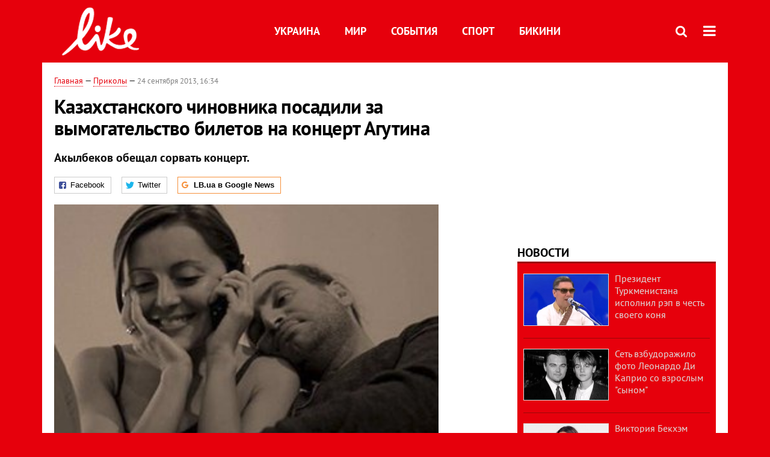

--- FILE ---
content_type: text/html; charset=utf-8
request_url: https://like.lb.ua/fun/2013/09/24/16168_kazahstanskogo_chinovnika_posadili.html
body_size: 9171
content:
<!DOCTYPE html>
<html>
<head>

	<meta http-equiv="content-type" content="text/html;charset=utf-8">
	<title>Казахстанского чиновника посадили за вымогательство билетов на концерт Агутина - портал о знаменитостях LIKE</title>
	<meta name="keywords" content="казус , политики , тюрьма">
	<meta name="description" content="Казахстанского чиновника посадили за вымогательство билетов на концерт Агутина">
	    <link rel="canonical" href="https://like.lb.ua/fun/2013/09/24/16168_kazahstanskogo_chinovnika_posadili.html" />
    	
    <meta name="format-detection" content="telephone=no">

            <link rel="dns-prefetch" href="//i.lb.ua">
    <link rel="dns-prefetch" href="//www.facebook.com">
    <link rel="dns-prefetch" href="//www.googletagservices.com">
    <link rel="dns-prefetch" href="//googleads.g.doubleclick.net">
    <link rel="dns-prefetch" href="//pagead2.googlesyndication.com">

    <link rel="preload" href="/media//544/news/fonts/ptsans.woff2" as="font" type="font/woff2" crossorigin>
    <link rel="preload" href="/media//544/news/fonts/ptsansb.woff2" as="font" type="font/woff2" crossorigin>
    <link rel="preload" href="/media//544/news/fonts/icons.woff2" as="font" type="font/woff2" crossorigin>

    <link rel="preload" href="/media//544/news/css/style.css" type="text/css" as="style" onload="this.onload=null;this.rel='stylesheet'">

    <link rel="preload" href="/media//544/news/js/jquery-3.1.1.min.js" as="script">
    <link rel="preload" href="/media//544/news/js/common.js" as="script">
    <link rel="preload" href="//pagead2.googlesyndication.com/pagead/js/adsbygoogle.js" as="script">
        <link rel="preload" href="/media//544/news/css/social-likes.css" type="text/css" as="style" onload="this.onload=null;this.rel='stylesheet'">

		<link rel="alternate" type="application/rss+xml" title="LB.ua RSS" href="https://lb.ua/export/rss.xml">
	
	<!-- facebook -->
			<meta property="fb:app_id" content="147594101940225">
	<meta property="fb:admins" content="100001550293023">
	<meta property="og:site_name" content="LB.ua">
    <meta name="twitter:site" content="@lb_ua">
	    <meta name="RESOURCE-TYPE" content="DOCUMENT" />
    <meta name="DISTRIBUTION" content="GLOBAL" />

	<meta property="og:url" content="https://like.lb.ua/fun/2013/09/24/16168_kazahstanskogo_chinovnika_posadili.html"/>
    <meta property="og:type" content="article"/>
	<meta property="og:title" content="Казахстанского чиновника посадили за вымогательство билетов на концерт Агутина"/>
	<meta property="og:description" content="Акылбеков обещал сорвать концерт." />

    <meta name="twitter:title" content="Казахстанского чиновника посадили за вымогательство билетов на концерт Агутина" />
    <meta name="twitter:description" content="Акылбеков обещал сорвать концерт." />

	    <meta property="og:image" content="https://i.lb.ua/splash/010/15/524192c7c7bcd_360_160.jpeg"/>
    <meta property="og:image:width" content="360"/>
    <meta property="og:image:height" content="160"/>
    <meta property="og:image:secure_url" content="https://i.lb.ua/splash/010/15/524192c7c7bcd_360_160.jpeg"/>
    <meta property="og:image:width" content="360"/>
    <meta property="og:image:height" content="160"/>
    <meta property="og:image" content="https://i.lb.ua/splash/010/15/524192c7c7bcd_140_85.jpeg"/>
    <meta property="og:image:width" content="140"/>
    <meta property="og:image:height" content="85"/>

    <meta name="twitter:image" content="https://i.lb.ua/splash/010/15/524192c7c7bcd.jpeg" />
    <meta name="twitter:card" content="summary_large_image">

        
    <meta name="viewport" content="width=device-width,initial-scale=1,user-scalable=yes">

	<!-- CSS -->
	    	    <link rel="stylesheet" href="/media//544/news/css/style.css">
    <link rel="shortcut icon" type="image/x-icon" href="/favicon.ico">
    	<link rel="stylesheet" type="text/css" media="screen" href="/media//544/like/css/like.css" />
    <link rel="stylesheet" href="/media//544/news/css/social-likes.css">

	    <script src="/media//544/news/js/jquery-3.1.1.min.js"></script>
        <script async src="/media//544/news/js/common.js"></script>
		
        <script async src="https://securepubads.g.doubleclick.net/tag/js/gpt.js"></script>
    <script>
        window.googletag = window.googletag || {cmd: []};
    </script>
    
        <script async src="https://pagead2.googlesyndication.com/pagead/js/adsbygoogle.js"></script>
    <script>
    (adsbygoogle = window.adsbygoogle || []).push({
          google_ad_client: "ca-pub-6096932064585080",
          enable_page_level_ads: true });
    </script>
    
        <script type="application/ld+json">
    {
        "@context": "https://schema.org",
        "@type": "NewsArticle",
        "mainEntityOfPage": {
            "@type": "WebPage",
            "@id": "https://like.lb.ua/fun/2013/09/24/16168_kazahstanskogo_chinovnika_posadili.html"
        },
        "headline": "Казахстанского чиновника посадили за вымогательство билетов на концерт Агутина",
                "image": [
            "https://i.lb.ua/splash/010/15/524192c7c7bcd.jpeg"
        ],
                "datePublished": "2013-09-24T16:34:00+03:00",
        "dateModified": "2013-09-24T16:28:00+03:00",
                "publisher": {
            "@type": "Organization",
            "name": "LB.ua",
            "alternateName": "Лівий берег",
            "logo": {
                "@type": "ImageObject",
                "url": "https://lb.ua/media/news/img/logo/logo.white.png"
            }
        }
    }
    </script>
</head>


<body >


<header class="site-header">
	<div class="layout">
	<div class="layout-wrapper clearfix">
        <nav class="header">
                        <div class="logo"><a href="https://like.lb.ua"></a></div>
                        <ul class="nav-menu nav-menu-right">
                                <li class="nav-item nav-item-donate"><a href="https://lb.ua/donate" target="_blank"><span>Поддержать</span></a></li>
                
                
                                <li class="nav-item nav-item-search hide-on-phone"><a href="#header-search" data-toggle="collapse" aria-expanded="false" aria-controls="header-search"><span class="icons icon-search" ></span></a></li>
                
                
				<li class="nav-item nav-item-menu dropdown"><a a href="javascript:void(0);" onclick="return false;" type="button" data-toggle="dropdown"><span class="icons icon-bars"/></a>
    <ul class="dropdown-menu dropdown-right">
        <li><a href="/celebrities">Украина</a></li>
        <li><a href="/lenta">Мир</a></li>
        <li><a href="/events">События</a></li>
        <li><a href="/tag/245_sport">Спорт</a></li>
        <li><a href="/bikini">Бикини</a></li>
        <li><a href="/archive">Архив</a></li>
    </ul>
</li>
            </ul>

            <ul class="nav-menu nav-menu-main">
    <li><a href="/celebrities">Украина</a></li>
    <li class="nav-item-analytics"><a href="/lenta">Мир</a></li>
    <li class="nav-item-blogs"><a href="/events">События</a></li>
    <li class="nav-item-photo"><a href="/tag/245_sport">Спорт</a></li>
    <li class="nav-item-photo"><a href="/bikini">Бикини</a></li>
</ul>

    		
        </nav>
	</div>
	</div>

        <div class="collapse" id="header-search">
    <div class="layout">
        <div class="layout-wrapper">
            <form class="search-form" action="/search">
                <input class="search-txt" type="text" name="q" placeholder="Фраза для поиска"/>
                <button class="search-btn" type="submit"><span class="icons icon-search"></span></button>
            </form>
        </div>
    </div>
    </div>
    
    	<div class="sub-menu">
	<div class="layout">
		<div class="layout-wrapper">
			<ul class="nav-links">
						    				    			    						</ul>
		</div>
	</div>
	</div>
    
</header>

    
<div class="site-content layout layout-material">

        <div class="layout-wrapper clearfix">

        
		<div class="col-content ">
		    <div class="col-content-wrapper clearfix">

            <article class="material" itemscope itemtype="http://schema.org/NewsArticle">
    	
	<div class="header">
		<div class="date">
                        <a href="https://like.lb.ua">Главная</a> &mdash;
                            <a href="/celebrities">Приколы</a> &mdash;                                                                 <time class="time" pubdate itemprop="datePublished" datetime="2013-09-24T16:34:00Z">24 сентября 2013, 16:34</time>                        <meta itemprop="dateModified" content="2013-09-24"/>
		</div>

        
                <h1 itemprop="headline">Казахстанского чиновника посадили за вымогательство билетов на концерт Агутина
                    </h1>
        
		

                <div class="material-h2" itemprop="description"><p>Акылбеков обещал сорвать концерт.</p></div>
        
                                    <meta itemprop="author" content="LB.ua">                        	</div>

        <div class="social-likes" data-url="http://lb.ua/news/2013/09/24/16168_kazahstanskogo_chinovnika_posadili.html"><div class="facebook" title="Подiлитись посиланням на Фейсбуці">Facebook</div>
<div class="twitter" title="Подiлитись посиланням у Твіттері">Twitter</div>
<div class="social-likes__widget social-likes__widget_gnews">
    <a href="https://news.google.com/publications/CAAiEDV6tMkld_qrUyPPCI79mAIqFAgKIhA1erTJJXf6q1MjzwiO_ZgC?hl=uk&gl=UA&ceid=UA:uk" target="_blank" rel="nofollow">
        <span class="social-likes__button"><span class="social-likes__icon social-likes__icon_gnews"></span><strong>LB.ua в Google News</strong></span>
    </a>
</div>
</div>
    
	
		<div class="image" itemprop="image" itemscope itemtype="https://schema.org/ImageObject" data-ad-ignore="true">
		<img loading="lazy" src="https://i.lb.ua/splash/010/15/524192c7c7bcd.jpeg" alt="Казахстанского чиновника посадили за вымогательство билетов на концерт Агутина" >
        <meta itemprop="width" content="300" />
        <meta itemprop="height" content="200" />
        <meta itemprop="url" content="https://i.lb.ua/splash/010/15/524192c7c7bcd.jpeg" />
				<div class="author">Фото: Facebook.com/pages/Анжелика-Варум-и-Леонид-Агутин</div>	</div>
	
	
	

	
        <div itemprop="articleBody"><p>Бывший начальник управления культуры Северо-Казахстанской области <a href="https://like.lb.ua/lenta/2012/06/11/8321_nikolay_drozdov_stal_zhertvoy.html">Талгат Акылбеков осужден на восемь лет
тюрьмы за вымогательство билетов на концерт</a> Леонида Агутина и Анжелики Варум. Об этом сообщили в пресс-службе областного суда.</p>
<p>Имущество осужденного, согласно приговору, будет конфисковано. Акылбекова признали виновным по статьям "Получение взятки" и "Воспрепятствование законной предпринимательской деятельности,
совершенное должностным лицом". Адвокат чиновника уже сообщил, что намерен подавать апелляцию. Он добавил также, что билеты на концерт, которые получил Акылбеков, предназначались руководству
области.</p>
<p>Чиновника задержали с поличным в конце февраля в Петропавловске. По данным следствия, он требовал от директора продюсерского центра "Инкар" - организатора выступление российских звезд — 26 билетов
в первые ряды на сумму в 416 тыс. тенге ($2,8 тыс). В противном случае, Акылбеков обещал сорвать концерт.</p>
<p>Чиновника поместили в следственный изолятор, где у него резко ухудшилось состояние здоровья. Оттуда мужчину доставили в больницу, в которой он провел шесть дней, а затем вернулся в ИВС.</p>
<p>На самом концерте этот инцидент никак не отразился, он состоялся в назначенный срок (21 февраля).</p>
<p>В Казахстане по инициативе главы республики Нурсултана Назарбаева развернута активная борьба с коррупцией. В последние годы по обвинению в должностных преступлениях были задержаны целый ряд
крупных чиновников (в частности, представителей министерства обороны, министерства охраны окружающей среды и так далее).</p></div>
    

	

	
	

    

            

            

    
            

    <div class="hidden" itemprop="publisher" itemscope itemtype="https://schema.org/Organization">
        <meta itemprop="name" content="LB.ua" />
        <div class="hidden" itemprop="logo" itemscope itemtype="https://schema.org/ImageObject">
            <meta itemprop="url" content="https://lb.ua/media/news/img/logo/logo.png" />
        </div>
    </div>
    <meta itemscope itemprop="mainEntityOfPage" itemType="https://schema.org/WebPage" itemid="https://like.lb.ua/fun/2013/09/24/16168_kazahstanskogo_chinovnika_posadili.html" />


    <noindex>
            <div class="block read-social">Читайте главные новости LB.ua в социальных сетях <a href="https://www.facebook.com/%D0%9B%D1%96%D0%B2%D0%B8%D0%B9-%D0%91%D0%B5%D1%80%D0%B5%D0%B3-LBUA-111382865585059">Facebook</a>, <a href="https://twitter.com/lb_ua">Twitter</a> и <a href="https://t.me/lbua_official">Telegram</a></div>
    
                <div class="block sources thin-link"><span>Источник: </span><a href="http://lenta.ru" target="_blank" rel="nofollow">Lenta.ru</a></div>
        
            
        
    
                    </noindex>

    
    


                <div class="block sources thin-link" itemprop="keywords"><span>Темы: </span><a href="/tag/108_kazus" rel="tag">казус</a>, <a href="/tag/242_politiki" rel="tag">политики</a>, <a href="/tag/318_tyurma" rel="tag">тюрьма</a></div>
        

            <div class="block social-likes social-bottom" data-url="http://lb.ua/news/2013/09/24/16168_kazahstanskogo_chinovnika_posadili.html"><div class="facebook" title="Подiлитись посиланням на Фейсбуці">Facebook</div>
<div class="twitter" title="Подiлитись посиланням у Твіттері">Twitter</div>
<div class="social-likes__widget social-likes__widget_gnews">
    <a href="https://news.google.com/publications/CAAiEDV6tMkld_qrUyPPCI79mAIqFAgKIhA1erTJJXf6q1MjzwiO_ZgC?hl=uk&gl=UA&ceid=UA:uk" target="_blank" rel="nofollow">
        <span class="social-likes__button"><span class="social-likes__icon social-likes__icon_gnews"></span><strong>LB.ua в Google News</strong></span>
    </a>
</div>
</div>
        </article>



<div class="material-related">
    
                        
                    <div class="block related-news news-by-theme">

<ul class="feed">
    <li class="">
        <div class="time"><time datetime="2011-12-09T19:40:00Z">
    09 декабря 2011, 19:40
    </time></div>
        <a href="https://like.lb.ua/fun/2011/12/09/3456_kitayskie_chinovniki_usnuli_na.html">Китайские чиновники уснули на конференции по борьбе с ленью
</a>
    </li>
    <li class="">
        <div class="time"><time datetime="2012-07-23T18:05:00Z">
    23 июля 2012, 18:05
    </time></div>
        <a href="https://like.lb.ua/fun/2012/07/23/9221_ukrainskiy_chinovnik_predlozhil.html">Украинский чиновник предложил "депортировать" голубей
</a>
    </li>
    <li class="">
        <div class="time"><time datetime="2012-08-09T12:47:00Z">
    09 августа 2012, 12:47
    </time></div>
        <a href="https://like.lb.ua/fun/2012/08/09/9656_argentinskiy_chinovnik_predlozhil.html">Аргентинский чиновник предложил кормить школьников голубями
</a>
    </li>
</ul>
</div>
                

<noindex>
    
    
                <section class="block related-news">
<h3 class="caption">Читайте в разделе</h3>
<ul class="lenta lenta-column-2 like-imagefeed">
        <li>
        <div class="image"><a href="https://like.lb.ua/fun/2013/09/25/16190_izvestnaya_fotomodel_razvleklas.html"><img loading="lazy" src="https://i.lb.ua/splash/120/13/5242b370ac459_360_160.jpeg" alt="Известная фотомодель ограбила банк" ><div class="rubric">Приколы</div></div></a>
        <div class="info"><div class="title"><a href="https://like.lb.ua/fun/2013/09/25/16190_izvestnaya_fotomodel_razvleklas.html">Известная фотомодель ограбила банк</a></div><p>Джульетта Алмазова будет вышагивать не по подиуму, а по коридорам СИЗО</p></div>
    </li>
		        <li>
        <div class="image"><a href="https://like.lb.ua/fun/2013/09/19/16072_bivshiy_chempion_mira_boksu.html"><img loading="lazy" src="https://i.lb.ua/splash/072/50/523acea9f07a8_360_160.jpeg" alt="Бывший чемпион мира по боксу отказался платить таксисту" ><div class="rubric">Приколы</div></div></a>
        <div class="info"><div class="title"><a href="https://like.lb.ua/fun/2013/09/19/16072_bivshiy_chempion_mira_boksu.html">Бывший чемпион мира по боксу отказался платить таксисту</a></div><p>Стоимость поездки составила $25 долларов</p></div>
    </li>
		        <li>
        <div class="image"><a href="https://like.lb.ua/fun/2013/09/17/16030_londone_poyavilas_vakansiya_dedushki.html"><img loading="lazy" src="https://i.lb.ua/splash/116/45/52384572b778c_360_160.jpeg" alt="В Лондоне появилась вакансия дедушки" ><div class="rubric">Приколы</div></div></a>
        <div class="info"><div class="title"><a href="https://like.lb.ua/fun/2013/09/17/16030_londone_poyavilas_vakansiya_dedushki.html">В Лондоне появилась вакансия дедушки</a></div><p>Кандидат должен забывать, как зовут внука и называть его именами его братьев или собаки</p></div>
    </li>
		        <li>
        <div class="image"><a href="https://like.lb.ua/fun/2013/09/17/16028_regbist_postavil_britanskomu.html"><img loading="lazy" src="https://i.lb.ua/splash/011/23/52382fb4b3a83_360_160.jpeg" alt="Регбист поставил британскому премьеру &quot;рожки&quot; на фото" ><div class="rubric">Приколы</div></div></a>
        <div class="info"><div class="title"><a href="https://like.lb.ua/fun/2013/09/17/16028_regbist_postavil_britanskomu.html">Регбист поставил британскому премьеру "рожки" на фото</a></div><p>Спортсмен уже извинился в Twitter</p></div>
    </li>
	<li class="adv-block"><div class="adv-banner-list-1">
<!-- Content.336x280 -->
<ins class="adsbygoogle"
     style="display:inline-block;width:336px;height:280px"
     data-ad-client="ca-pub-6096932064585080"
     data-ad-slot="1711130680"></ins>
<script>
(adsbygoogle = window.adsbygoogle || []).push({});
</script></div></li>	        <li>
        <div class="image"><a href="https://like.lb.ua/fun/2013/09/16/16002_chelyabinske_poyavilas_tserkov.html"><img loading="lazy" src="https://i.lb.ua/splash/121/02/5237145e8a36d_360_160.jpeg" alt="В Челябинске появилась &quot;церковь метеорита&quot;" ><div class="rubric">Приколы</div></div></a>
        <div class="info"><div class="title"><a href="https://like.lb.ua/fun/2013/09/16/16002_chelyabinske_poyavilas_tserkov.html">В Челябинске появилась "церковь метеорита"</a></div><p>В группу входит 50 человек</p></div>
    </li>
		    </ul></section>    

    </noindex>
</div>


<noindex>
<div class="float_container_t0 hidden"></div>
<div class="float_container_t2 hidden"></div>
</noindex>

	    	</div>

        		</div>

		<aside class="col-right">
        	
			
	<section class="adv-banner-3">
    <!-- Premium -->
    <ins class="adsbygoogle" style="display:block" data-ad-client="ca-pub-6096932064585080" data-ad-slot="6215639078" data-ad-format="auto" data-full-width-responsive="true"></ins>
    <script>(adsbygoogle = window.adsbygoogle || []).push({});</script>
</section>
		<section class="have-background section-column-2">
<div class="caption"><a href="/lenta">Новости</a></div>
<ul class="feed background">
		<li>
		<a href="https://like.lb.ua/lenta/2019/04/29/30137_prezident_turkmenistana_ispolnil.html"><img loading="lazy" src="https://i.lb.ua/splash/019/34/5cc72ab50d216_140_85.png" alt="Президент Туркменистана исполнил рэп в честь своего коня" class="photo">Президент Туркменистана исполнил рэп в честь своего коня</a>
	</li>
		<li>
		<a href="https://like.lb.ua/lenta/2019/04/25/30122_set_vzbudorazhilo_foto_leonardo_di.html"><img loading="lazy" src="https://i.lb.ua/splash/092/48/5cc18f4ca3bb9_140_85.png" alt="Сеть взбудоражило фото Леонардо Ди Каприо со взрослым &quot;сыном&quot;" class="photo">Сеть взбудоражило фото Леонардо Ди Каприо со взрослым "сыном"</a>
	</li>
		<li>
		<a href="https://like.lb.ua/lenta/2019/04/24/30121_viktoriya_bekhem_obyavila.html"><img loading="lazy" src="https://i.lb.ua/splash/049/27/5cc06181bd696_140_85.png" alt="Виктория Бекхэм объявила о прибавлении в ее семье " class="photo">Виктория Бекхэм объявила о прибавлении в ее семье </a>
	</li>
		<li>
		<a href="https://like.lb.ua/lenta/2019/04/23/30117_steysi_amber_uord-plameneyushchaya.html"><img loading="lazy" src="https://i.lb.ua/splash/121/27/5cbf05873b70e_140_85.jpeg" alt="Стэйси Амбер Уорд – пламенеющая супруга капитана клуба Английской Премьер-Лиги" class="photo">Стэйси Амбер Уорд – пламенеющая супруга капитана клуба Английской Премьер-Лиги</a>
	</li>
		<li>
		<a href="https://like.lb.ua/lenta/2019/04/19/30099_dyadyu_prezidenta_sirii_sudit.html"><img loading="lazy" src="https://i.lb.ua/splash/034/61/5cb8a981c6511_140_85.jpeg" alt="Дядю президента Сирии будут судить за мошенничество" class="photo">Дядю президента Сирии будут судить за мошенничество</a>
	</li>
		<li class="show-more"><a href="/newsfeed">Еще новостей!</a></li>
</ul>
</section>

	

		<section class="have-background section-column-2">
<div class="caption"><a href="/lenta">Бикини</a></div>
<ul class="feed background">
		<li>
		<a href="https://like.lb.ua/bikini/2019/04/16/30084_beremennaya_tina_kunaki_obnazhilas.html"><img loading="lazy" src="https://i.lb.ua/splash/050/03/5cb49cbbc0d11_140_85.png" alt="Беременная Тина Кунаки обнажилась для обложки глянца" class="photo">Беременная Тина Кунаки обнажилась для обложки глянца</a>
	</li>
		<li>
		<a href="https://like.lb.ua/bikini/2019/03/26/29970_kendall_dzhenner_zasvetila_yagoditsi.html"><img loading="lazy" src="https://i.lb.ua/splash/041/26/5c9915302aed5_140_85.png" alt="Кендалл Дженнер засветила ягодицы в леопардовом бикини" class="photo">Кендалл Дженнер засветила ягодицы в леопардовом бикини</a>
	</li>
		<li>
		<a href="https://like.lb.ua/bikini/2019/03/21/29944_zvezda_filma_devushka_bez.html"><img loading="lazy" src="https://i.lb.ua/splash/080/20/5c92480d4dab9_140_85.png" alt="Звезда фильма &quot;Девушка без комплексов&quot; пробежалась голой по парку" class="photo">Звезда фильма "Девушка без комплексов" пробежалась голой по парку</a>
	</li>
		<li>
		<a href="https://like.lb.ua/bikini/2019/03/20/29943_golaya_kortni_kardashyan_prikrila.html"><img loading="lazy" src="https://i.lb.ua/splash/087/19/5c92441c8f974_140_85.png" alt="Голая Кортни Кардашян прикрыла интимные места пеной" class="photo">Голая Кортни Кардашян прикрыла интимные места пеной</a>
	</li>
		<li class="show-more"><a href="/newsfeed">Еще Бикини!</a></li>
</ul>
</section>

	<section class="adv-block">
<div class="adv-banner-4 sticked hide-on-tablet hide-on-phone">
<div class="adv-caption">Реклама</div>
<!-- Index.300x600 -->
<ins class="adsbygoogle"
     style="display:inline-block;width:300px;height:600px"
     data-ad-client="ca-pub-6096932064585080"
     data-ad-slot="8605697088"></ins>
<script>
(adsbygoogle = window.adsbygoogle || []).push({});
</script></div>
</section>


		
			</aside>

	</div>
    
</div>


<footer class="site-footer">
	<div class="layout">
<div class="layout-wrapper clearfix">
	<a class="scroll-top" href="#"></a>
	<div class="footer-links">
		<ul>
			
            <li><a href="https://lb.ua/about">Про нас</a></li>
            <li><a href="https://lb.ua/reklama">Реклама на сайте</a></li>
            <li><a href="https://lb.ua/events">Ивенты</a></li>
            <li><a href="https://lb.ua/contacts">Редакция</a></li>
            <li><a href="/about/standards">Политики и стандарты</a></li>
			<li><a href="https://lb.ua/terms">Пользовательское соглашение</a></li>
		</ul>
	</div>

	<div class="about">
                <p>При полном или частичном воспроизведении материалов прямая гиперссылка на LB.ua обязательна! Перепечатка, копирование, воспроизведение или иное использование материалов, в которых содержится ссылка на агентство "Українськi Новини" и "Украинская Фото Группа" запрещено.</p>
        <p>Материалы, которые размещаются на сайте с меткой "Реклама" / "Новости компаний" / "Пресрелиз" / "Promoted", являются рекламными и публикуются на правах рекламы. , однако редакция участвует в подготовке этого контента и разделяет мнения, высказанные в этих материалах.</p>
        <p>Редакция не несет ответственности за факты и оценочные суждения, обнародованные в рекламных материалах. Согласно украинскому законодательству, ответственность за содержание рекламы несет рекламодатель.</p>
        <p>Международный Фонд "Возрождение" обеспечивает институциональную поддержку редакции LB.UA в рамках программы "Социальный капитал". Материалы изготовленные в рамках поддержки отражают позицию авторов и не обязательно совпадают с позицией Международного Фонда "Возрождение".</p>
        <p>Субъект в сфере онлайн-медиа; идентификатор медиа - R40-05097</p>
            </div>
	<div class="counters">
                <span><a rel="nofollow" href="http://depositphotos.com/?utm_source=LB&amp;utm_medium=footer&amp;utm_campaign=UA-brand"><img loading="lazy" src="/media//544/news/img/icos/deposit2.png" alt="DepositPhotos" width="143" height="33"></a></span>
        <span><a rel="nofollow" href="http://irf.ua"><img loading="lazy" src="/media//544/news/img/icos/irf.png" alt="IRF" width="105" height="33"></a></span>
        <span><a rel="nofollow" href="https://serpstat.com/uk/"><img loading="lazy" src="/media//544/news/img/icos/serpstat.svg" alt="Serpstat" width="140" height="33""></a></span>
        		    		<!-- Google tag (gtag.js) -->
<script async src="https://www.googletagmanager.com/gtag/js?id=G-NN80XYQ9DK"></script>
<script>
    window.dataLayer = window.dataLayer || [];
    function gtag(){dataLayer.push(arguments);}
    gtag('js', new Date());
    gtag('config', 'G-NN80XYQ9DK');
    
</script>

<!-- Facebook Pixel Code
<script>
!function(f,b,e,v,n,t,s)
{if(f.fbq)return;n=f.fbq=function(){n.callMethod?
n.callMethod.apply(n,arguments):n.queue.push(arguments)};
if(!f._fbq)f._fbq=n;n.push=n;n.loaded=!0;n.version='2.0';
n.queue=[];t=b.createElement(e);t.async=!0;
t.src=v;s=b.getElementsByTagName(e)[0];
s.parentNode.insertBefore(t,s)}(window, document,'script',
'https://connect.facebook.net/en_US/fbevents.js');
fbq('init', '440471506375777');
fbq('track', 'PageView');
</script>
<noscript><img height="1" width="1" style="display:none"
src="https://www.facebook.com/tr?id=440471506375777&ev=PageView&noscript=1"
/></noscript>
 End Facebook Pixel Code -->

			</div>
</div>
</div>


<div class="overlay" id="overlay"></div>


<div id="popup_mistake" class="popup do-mistake" url="/core/orphus/">
	<div class="caption">Найдена ошибка! <div class="close"></div></div>
	<div class="title">Текст с ошибкой:</div>
	<div class="text-w-mistake"></div>
	<div>Ошибка в том, что:</div>
	<textarea></textarea>
	<br style="clear: both;" />
	<a class="button" name="send" href="#">Отправить</a>
	<a class="no-mistake" name="close" href="#">Ой, это не ошибка!</a>
</div>


<div id="act-login" class="popup do-login">

</div>

</footer>



</body>

<!-- like.vm1.gg2.lb.ua :: 2026-01-15 04:50:42 -->
</html>

--- FILE ---
content_type: text/html; charset=utf-8
request_url: https://www.google.com/recaptcha/api2/aframe
body_size: 267
content:
<!DOCTYPE HTML><html><head><meta http-equiv="content-type" content="text/html; charset=UTF-8"></head><body><script nonce="VhJpLa7QWVIoecTe1bTVqQ">/** Anti-fraud and anti-abuse applications only. See google.com/recaptcha */ try{var clients={'sodar':'https://pagead2.googlesyndication.com/pagead/sodar?'};window.addEventListener("message",function(a){try{if(a.source===window.parent){var b=JSON.parse(a.data);var c=clients[b['id']];if(c){var d=document.createElement('img');d.src=c+b['params']+'&rc='+(localStorage.getItem("rc::a")?sessionStorage.getItem("rc::b"):"");window.document.body.appendChild(d);sessionStorage.setItem("rc::e",parseInt(sessionStorage.getItem("rc::e")||0)+1);localStorage.setItem("rc::h",'1768445446014');}}}catch(b){}});window.parent.postMessage("_grecaptcha_ready", "*");}catch(b){}</script></body></html>

--- FILE ---
content_type: application/javascript; charset=utf-8
request_url: https://fundingchoicesmessages.google.com/f/AGSKWxWeoPVGFPYstB6r9cO9NyhUROc26tEHWaSRn0LENIRXnI_WxBzWEmKqF6yjq-GDLCp0sSwHMzKdZqZt3r6rGfuqdQkBin03Lfbr6xwHW2lyW_tyQ1sbTyq96HDvGrp0jZwmL8AkXLPDmCTFxt_dL7VV_8hTZLqDbBLNDdC3iyBzHh1Cu-41D8mWOtqg/__header_ad._468_80._adtech&/ads/google2./ad_header_
body_size: -1291
content:
window['5842f6aa-fe4b-49a2-934b-1fb82c2da0ae'] = true;